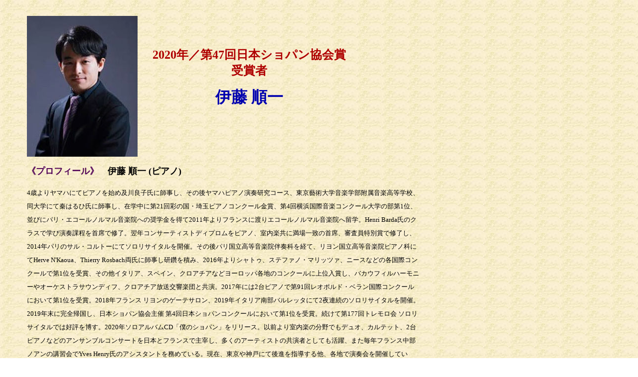

--- FILE ---
content_type: text/html
request_url: http://chopin-society-japan.com/about/kyoukaisho2020-itou.html
body_size: 5117
content:
<!DOCTYPE HTML PUBLIC "-//W3C//DTD HTML 4.01 Transitional//EN">
<!--This file created 21.3.19 9:02 PM by Claris Home Page version 2.0J-->
<HTML>
<HEAD>
   <TITLE>　</TITLE>
   <META NAME=GENERATOR CONTENT="Claris Home Page 2.0J">
   <META HTTP-EQUIV="Content-Type" CONTENT="text/html;CHARSET=x-sjis">
   <X-SAS-WINDOW TOP=71 BOTTOM=684 LEFT=129 RIGHT=1014>
<!--This file created 15.4.22 9:29 PM by Claris Home Page version 2.0J--><style type="text/css"><!--
p { line-height:1.7em; }
--></style>
</HEAD>
<BODY TEXT="#210106" BGCOLOR="#FFFFFF" background="../kabe.jpg">

<BLOCKQUOTE><DL>
   <DT><TABLE BORDER=0 WIDTH=800>
      <TR>
         <TD>
            <DL>
               　
               
               <DT><TABLE BORDER=0>
                  <TR>
                     <TD VALIGN=top>
                        <P><TABLE BORDER=0 CELLSPACING=0
                        CELLPADDING=0>
                           <TR>
                              <TD WIDTH=222>
                                 <P><IMG
                                 SRC="kyoukaisho2020gazou/itou.jpg"
                                 WIDTH=222 HEIGHT=283
                                 X-SAS-UseImageWidth
                                 X-SAS-UseImageHeight ALIGN=bottom>
                              </TD><TD WIDTH=30>
                                 <P>
                              </TD><TD>
                                 <DL>
                                    <CENTER><B><FONT SIZE="+2"
                                    COLOR="#AF0000">2020年／第47回日本ショパン協会賞</FONT></B>
                                    </CENTER>
                                    
                                    <DT><CENTER><B><FONT SIZE="+2"
                                    COLOR="#AF0000">受賞者</FONT></B>
                                    </CENTER>
                                    
                                    <P><CENTER><B><FONT SIZE="+3"
                                    COLOR="#0000AF">伊藤
                                    順一</FONT></B></CENTER></P>
                                 </DL>
                                 
                                 <P><CENTER>　</CENTER>
                              </TD></TR>
                        </TABLE></P>
                        
                        <P><B><FONT SIZE="+1"
                        COLOR="#520557">《プロフィール》　</FONT><FONT
                        SIZE="+1" COLOR="#000000">伊藤 順一
                        (ピアノ)</FONT></B></P>
                        
                        <P><FONT SIZE="-1"
                        COLOR="#000000">4歳よりヤマハにてピアノを始め及川良子氏に師事し、その後ヤマハピアノ演奏研究コース、東京藝術大学音楽学部附属音楽高等学校、同大学にて秦はるひ氏に師事し、在学中に第21回彩の国・埼玉ピアノコンクール金賞、第4回横浜国際音楽コンクール大学の部第1位、並びにパリ・エコールノルマル音楽院への奨学金を得て2011年よりフランスに渡りエコールノルマル音楽院へ留学。Henri
                        Barda氏のクラスで学び演奏課程を首席で修了。翌年コンサーティストディプロムをピアノ、室内楽共に満場一致の首席、審査員特別賞で修了し、2014年パリのサル・コルトーにてソロリサイタルを開催。その後パリ国立高等音楽院伴奏科を経て、リヨン国立高等音楽院ピアノ科にてHerve
                        N'Kaoua、Thierry
                        Rosbach両氏に師事し研鑽を積み、2016年よりシャトゥ、ステファノ・マリッツァ、ニースなどの各国際コンクールで第1位を受賞、その他イタリア、スペイン、クロアチアなどヨーロッパ各地のコンクールに上位入賞し、バカウフィルハーモニーやオーケストラサウンディフ、クロアチア放送交響楽団と共演。2017年には2台ピアノで第91回レオポルド・ベラン国際コンクールにおいて第1位を受賞。2018年フランス
                        リヨンのゲーテサロン、2019年イタリア南部バルレッタにて2夜連続のソロリサイタルを開催。2019年末に完全帰国し、日本ショパン協会主催
                        第4回日本ショパンコンクールにおいて第1位を受賞。続けて第177回トレモロ会
                        ソロリサイタルでは好評を博す。2020年ソロアルバムCD「僕のショパン」をリリース。以前より室内楽の分野でもデュオ、カルテット、2台ピアノなどのアンサンブルコンサートを日本とフランスで主宰し、多くのアーティストの共演者としても活躍、また毎年フランス中部ノアンの講習会でYves
                        Henry氏のアシスタントを務めている。現在、東京や神戸にて後進を指導する他、各地で演奏会を開催している。</FONT>
                        </P>
                        
                        <P>　
                     </TD></TR>
               </TABLE>
               
               <P><FONT
               SIZE="-1"><A HREF="kyoukaisho.html">日本ショパン協会賞受賞者一覧に戻る</A></FONT><FONT
               COLOR="#330099"> 　</FONT><FONT SIZE="-1"
               COLOR="#330099"><A HREF="index.html"
               TARGET="R">「協会について」</FONT><FONT
               SIZE="-1">に戻る</A></FONT></P>
            </DL>
            
            <P><FONT
            SIZE="-1"><A HREF="http://chopin-society-japan.com/"
            TARGET="_top">サイトトップへ</A></FONT>
         </TD></TR>
   </TABLE>
   
   <P>　</P>
</DL></BLOCKQUOTE>
</BODY>
</HTML>
